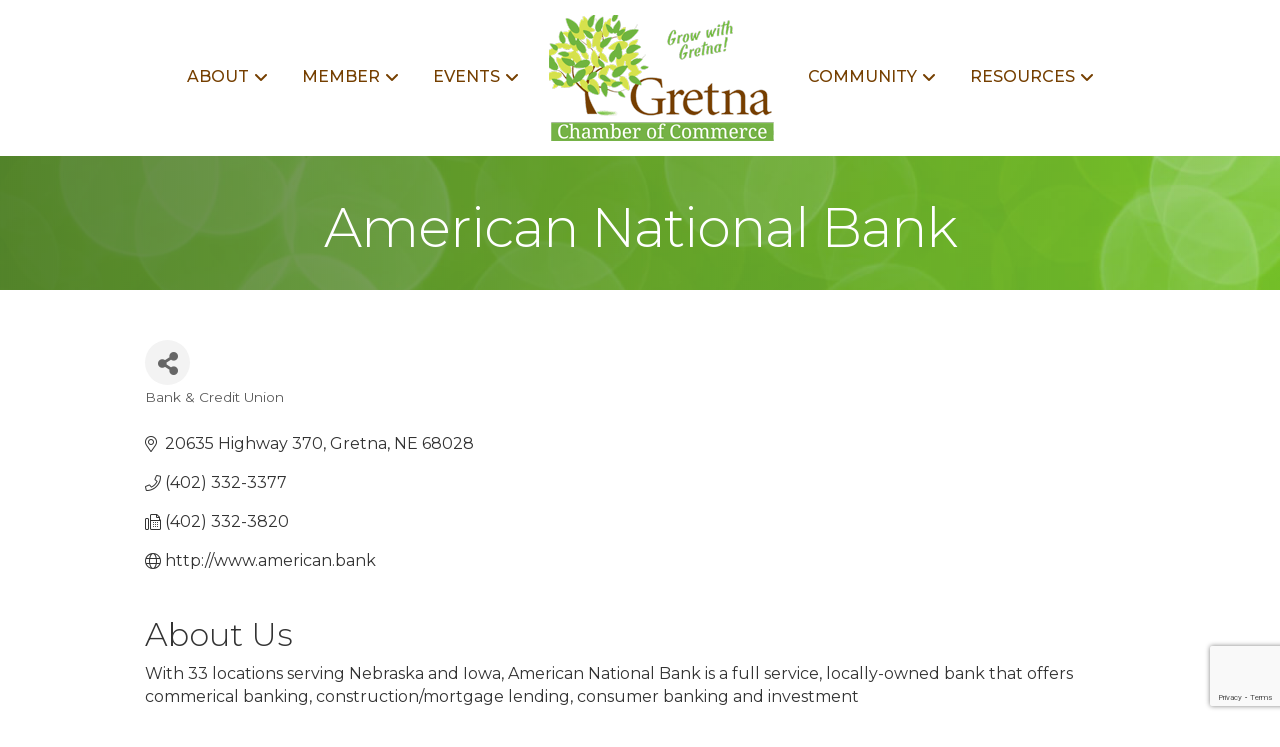

--- FILE ---
content_type: text/html; charset=utf-8
request_url: https://www.google.com/recaptcha/enterprise/anchor?ar=1&k=6LfI_T8rAAAAAMkWHrLP_GfSf3tLy9tKa839wcWa&co=aHR0cHM6Ly9idXNpbmVzcy5ncmV0bmFjaGFtYmVyLmNvbTo0NDM.&hl=en&v=PoyoqOPhxBO7pBk68S4YbpHZ&size=invisible&anchor-ms=20000&execute-ms=30000&cb=3di5vig66s43
body_size: 48764
content:
<!DOCTYPE HTML><html dir="ltr" lang="en"><head><meta http-equiv="Content-Type" content="text/html; charset=UTF-8">
<meta http-equiv="X-UA-Compatible" content="IE=edge">
<title>reCAPTCHA</title>
<style type="text/css">
/* cyrillic-ext */
@font-face {
  font-family: 'Roboto';
  font-style: normal;
  font-weight: 400;
  font-stretch: 100%;
  src: url(//fonts.gstatic.com/s/roboto/v48/KFO7CnqEu92Fr1ME7kSn66aGLdTylUAMa3GUBHMdazTgWw.woff2) format('woff2');
  unicode-range: U+0460-052F, U+1C80-1C8A, U+20B4, U+2DE0-2DFF, U+A640-A69F, U+FE2E-FE2F;
}
/* cyrillic */
@font-face {
  font-family: 'Roboto';
  font-style: normal;
  font-weight: 400;
  font-stretch: 100%;
  src: url(//fonts.gstatic.com/s/roboto/v48/KFO7CnqEu92Fr1ME7kSn66aGLdTylUAMa3iUBHMdazTgWw.woff2) format('woff2');
  unicode-range: U+0301, U+0400-045F, U+0490-0491, U+04B0-04B1, U+2116;
}
/* greek-ext */
@font-face {
  font-family: 'Roboto';
  font-style: normal;
  font-weight: 400;
  font-stretch: 100%;
  src: url(//fonts.gstatic.com/s/roboto/v48/KFO7CnqEu92Fr1ME7kSn66aGLdTylUAMa3CUBHMdazTgWw.woff2) format('woff2');
  unicode-range: U+1F00-1FFF;
}
/* greek */
@font-face {
  font-family: 'Roboto';
  font-style: normal;
  font-weight: 400;
  font-stretch: 100%;
  src: url(//fonts.gstatic.com/s/roboto/v48/KFO7CnqEu92Fr1ME7kSn66aGLdTylUAMa3-UBHMdazTgWw.woff2) format('woff2');
  unicode-range: U+0370-0377, U+037A-037F, U+0384-038A, U+038C, U+038E-03A1, U+03A3-03FF;
}
/* math */
@font-face {
  font-family: 'Roboto';
  font-style: normal;
  font-weight: 400;
  font-stretch: 100%;
  src: url(//fonts.gstatic.com/s/roboto/v48/KFO7CnqEu92Fr1ME7kSn66aGLdTylUAMawCUBHMdazTgWw.woff2) format('woff2');
  unicode-range: U+0302-0303, U+0305, U+0307-0308, U+0310, U+0312, U+0315, U+031A, U+0326-0327, U+032C, U+032F-0330, U+0332-0333, U+0338, U+033A, U+0346, U+034D, U+0391-03A1, U+03A3-03A9, U+03B1-03C9, U+03D1, U+03D5-03D6, U+03F0-03F1, U+03F4-03F5, U+2016-2017, U+2034-2038, U+203C, U+2040, U+2043, U+2047, U+2050, U+2057, U+205F, U+2070-2071, U+2074-208E, U+2090-209C, U+20D0-20DC, U+20E1, U+20E5-20EF, U+2100-2112, U+2114-2115, U+2117-2121, U+2123-214F, U+2190, U+2192, U+2194-21AE, U+21B0-21E5, U+21F1-21F2, U+21F4-2211, U+2213-2214, U+2216-22FF, U+2308-230B, U+2310, U+2319, U+231C-2321, U+2336-237A, U+237C, U+2395, U+239B-23B7, U+23D0, U+23DC-23E1, U+2474-2475, U+25AF, U+25B3, U+25B7, U+25BD, U+25C1, U+25CA, U+25CC, U+25FB, U+266D-266F, U+27C0-27FF, U+2900-2AFF, U+2B0E-2B11, U+2B30-2B4C, U+2BFE, U+3030, U+FF5B, U+FF5D, U+1D400-1D7FF, U+1EE00-1EEFF;
}
/* symbols */
@font-face {
  font-family: 'Roboto';
  font-style: normal;
  font-weight: 400;
  font-stretch: 100%;
  src: url(//fonts.gstatic.com/s/roboto/v48/KFO7CnqEu92Fr1ME7kSn66aGLdTylUAMaxKUBHMdazTgWw.woff2) format('woff2');
  unicode-range: U+0001-000C, U+000E-001F, U+007F-009F, U+20DD-20E0, U+20E2-20E4, U+2150-218F, U+2190, U+2192, U+2194-2199, U+21AF, U+21E6-21F0, U+21F3, U+2218-2219, U+2299, U+22C4-22C6, U+2300-243F, U+2440-244A, U+2460-24FF, U+25A0-27BF, U+2800-28FF, U+2921-2922, U+2981, U+29BF, U+29EB, U+2B00-2BFF, U+4DC0-4DFF, U+FFF9-FFFB, U+10140-1018E, U+10190-1019C, U+101A0, U+101D0-101FD, U+102E0-102FB, U+10E60-10E7E, U+1D2C0-1D2D3, U+1D2E0-1D37F, U+1F000-1F0FF, U+1F100-1F1AD, U+1F1E6-1F1FF, U+1F30D-1F30F, U+1F315, U+1F31C, U+1F31E, U+1F320-1F32C, U+1F336, U+1F378, U+1F37D, U+1F382, U+1F393-1F39F, U+1F3A7-1F3A8, U+1F3AC-1F3AF, U+1F3C2, U+1F3C4-1F3C6, U+1F3CA-1F3CE, U+1F3D4-1F3E0, U+1F3ED, U+1F3F1-1F3F3, U+1F3F5-1F3F7, U+1F408, U+1F415, U+1F41F, U+1F426, U+1F43F, U+1F441-1F442, U+1F444, U+1F446-1F449, U+1F44C-1F44E, U+1F453, U+1F46A, U+1F47D, U+1F4A3, U+1F4B0, U+1F4B3, U+1F4B9, U+1F4BB, U+1F4BF, U+1F4C8-1F4CB, U+1F4D6, U+1F4DA, U+1F4DF, U+1F4E3-1F4E6, U+1F4EA-1F4ED, U+1F4F7, U+1F4F9-1F4FB, U+1F4FD-1F4FE, U+1F503, U+1F507-1F50B, U+1F50D, U+1F512-1F513, U+1F53E-1F54A, U+1F54F-1F5FA, U+1F610, U+1F650-1F67F, U+1F687, U+1F68D, U+1F691, U+1F694, U+1F698, U+1F6AD, U+1F6B2, U+1F6B9-1F6BA, U+1F6BC, U+1F6C6-1F6CF, U+1F6D3-1F6D7, U+1F6E0-1F6EA, U+1F6F0-1F6F3, U+1F6F7-1F6FC, U+1F700-1F7FF, U+1F800-1F80B, U+1F810-1F847, U+1F850-1F859, U+1F860-1F887, U+1F890-1F8AD, U+1F8B0-1F8BB, U+1F8C0-1F8C1, U+1F900-1F90B, U+1F93B, U+1F946, U+1F984, U+1F996, U+1F9E9, U+1FA00-1FA6F, U+1FA70-1FA7C, U+1FA80-1FA89, U+1FA8F-1FAC6, U+1FACE-1FADC, U+1FADF-1FAE9, U+1FAF0-1FAF8, U+1FB00-1FBFF;
}
/* vietnamese */
@font-face {
  font-family: 'Roboto';
  font-style: normal;
  font-weight: 400;
  font-stretch: 100%;
  src: url(//fonts.gstatic.com/s/roboto/v48/KFO7CnqEu92Fr1ME7kSn66aGLdTylUAMa3OUBHMdazTgWw.woff2) format('woff2');
  unicode-range: U+0102-0103, U+0110-0111, U+0128-0129, U+0168-0169, U+01A0-01A1, U+01AF-01B0, U+0300-0301, U+0303-0304, U+0308-0309, U+0323, U+0329, U+1EA0-1EF9, U+20AB;
}
/* latin-ext */
@font-face {
  font-family: 'Roboto';
  font-style: normal;
  font-weight: 400;
  font-stretch: 100%;
  src: url(//fonts.gstatic.com/s/roboto/v48/KFO7CnqEu92Fr1ME7kSn66aGLdTylUAMa3KUBHMdazTgWw.woff2) format('woff2');
  unicode-range: U+0100-02BA, U+02BD-02C5, U+02C7-02CC, U+02CE-02D7, U+02DD-02FF, U+0304, U+0308, U+0329, U+1D00-1DBF, U+1E00-1E9F, U+1EF2-1EFF, U+2020, U+20A0-20AB, U+20AD-20C0, U+2113, U+2C60-2C7F, U+A720-A7FF;
}
/* latin */
@font-face {
  font-family: 'Roboto';
  font-style: normal;
  font-weight: 400;
  font-stretch: 100%;
  src: url(//fonts.gstatic.com/s/roboto/v48/KFO7CnqEu92Fr1ME7kSn66aGLdTylUAMa3yUBHMdazQ.woff2) format('woff2');
  unicode-range: U+0000-00FF, U+0131, U+0152-0153, U+02BB-02BC, U+02C6, U+02DA, U+02DC, U+0304, U+0308, U+0329, U+2000-206F, U+20AC, U+2122, U+2191, U+2193, U+2212, U+2215, U+FEFF, U+FFFD;
}
/* cyrillic-ext */
@font-face {
  font-family: 'Roboto';
  font-style: normal;
  font-weight: 500;
  font-stretch: 100%;
  src: url(//fonts.gstatic.com/s/roboto/v48/KFO7CnqEu92Fr1ME7kSn66aGLdTylUAMa3GUBHMdazTgWw.woff2) format('woff2');
  unicode-range: U+0460-052F, U+1C80-1C8A, U+20B4, U+2DE0-2DFF, U+A640-A69F, U+FE2E-FE2F;
}
/* cyrillic */
@font-face {
  font-family: 'Roboto';
  font-style: normal;
  font-weight: 500;
  font-stretch: 100%;
  src: url(//fonts.gstatic.com/s/roboto/v48/KFO7CnqEu92Fr1ME7kSn66aGLdTylUAMa3iUBHMdazTgWw.woff2) format('woff2');
  unicode-range: U+0301, U+0400-045F, U+0490-0491, U+04B0-04B1, U+2116;
}
/* greek-ext */
@font-face {
  font-family: 'Roboto';
  font-style: normal;
  font-weight: 500;
  font-stretch: 100%;
  src: url(//fonts.gstatic.com/s/roboto/v48/KFO7CnqEu92Fr1ME7kSn66aGLdTylUAMa3CUBHMdazTgWw.woff2) format('woff2');
  unicode-range: U+1F00-1FFF;
}
/* greek */
@font-face {
  font-family: 'Roboto';
  font-style: normal;
  font-weight: 500;
  font-stretch: 100%;
  src: url(//fonts.gstatic.com/s/roboto/v48/KFO7CnqEu92Fr1ME7kSn66aGLdTylUAMa3-UBHMdazTgWw.woff2) format('woff2');
  unicode-range: U+0370-0377, U+037A-037F, U+0384-038A, U+038C, U+038E-03A1, U+03A3-03FF;
}
/* math */
@font-face {
  font-family: 'Roboto';
  font-style: normal;
  font-weight: 500;
  font-stretch: 100%;
  src: url(//fonts.gstatic.com/s/roboto/v48/KFO7CnqEu92Fr1ME7kSn66aGLdTylUAMawCUBHMdazTgWw.woff2) format('woff2');
  unicode-range: U+0302-0303, U+0305, U+0307-0308, U+0310, U+0312, U+0315, U+031A, U+0326-0327, U+032C, U+032F-0330, U+0332-0333, U+0338, U+033A, U+0346, U+034D, U+0391-03A1, U+03A3-03A9, U+03B1-03C9, U+03D1, U+03D5-03D6, U+03F0-03F1, U+03F4-03F5, U+2016-2017, U+2034-2038, U+203C, U+2040, U+2043, U+2047, U+2050, U+2057, U+205F, U+2070-2071, U+2074-208E, U+2090-209C, U+20D0-20DC, U+20E1, U+20E5-20EF, U+2100-2112, U+2114-2115, U+2117-2121, U+2123-214F, U+2190, U+2192, U+2194-21AE, U+21B0-21E5, U+21F1-21F2, U+21F4-2211, U+2213-2214, U+2216-22FF, U+2308-230B, U+2310, U+2319, U+231C-2321, U+2336-237A, U+237C, U+2395, U+239B-23B7, U+23D0, U+23DC-23E1, U+2474-2475, U+25AF, U+25B3, U+25B7, U+25BD, U+25C1, U+25CA, U+25CC, U+25FB, U+266D-266F, U+27C0-27FF, U+2900-2AFF, U+2B0E-2B11, U+2B30-2B4C, U+2BFE, U+3030, U+FF5B, U+FF5D, U+1D400-1D7FF, U+1EE00-1EEFF;
}
/* symbols */
@font-face {
  font-family: 'Roboto';
  font-style: normal;
  font-weight: 500;
  font-stretch: 100%;
  src: url(//fonts.gstatic.com/s/roboto/v48/KFO7CnqEu92Fr1ME7kSn66aGLdTylUAMaxKUBHMdazTgWw.woff2) format('woff2');
  unicode-range: U+0001-000C, U+000E-001F, U+007F-009F, U+20DD-20E0, U+20E2-20E4, U+2150-218F, U+2190, U+2192, U+2194-2199, U+21AF, U+21E6-21F0, U+21F3, U+2218-2219, U+2299, U+22C4-22C6, U+2300-243F, U+2440-244A, U+2460-24FF, U+25A0-27BF, U+2800-28FF, U+2921-2922, U+2981, U+29BF, U+29EB, U+2B00-2BFF, U+4DC0-4DFF, U+FFF9-FFFB, U+10140-1018E, U+10190-1019C, U+101A0, U+101D0-101FD, U+102E0-102FB, U+10E60-10E7E, U+1D2C0-1D2D3, U+1D2E0-1D37F, U+1F000-1F0FF, U+1F100-1F1AD, U+1F1E6-1F1FF, U+1F30D-1F30F, U+1F315, U+1F31C, U+1F31E, U+1F320-1F32C, U+1F336, U+1F378, U+1F37D, U+1F382, U+1F393-1F39F, U+1F3A7-1F3A8, U+1F3AC-1F3AF, U+1F3C2, U+1F3C4-1F3C6, U+1F3CA-1F3CE, U+1F3D4-1F3E0, U+1F3ED, U+1F3F1-1F3F3, U+1F3F5-1F3F7, U+1F408, U+1F415, U+1F41F, U+1F426, U+1F43F, U+1F441-1F442, U+1F444, U+1F446-1F449, U+1F44C-1F44E, U+1F453, U+1F46A, U+1F47D, U+1F4A3, U+1F4B0, U+1F4B3, U+1F4B9, U+1F4BB, U+1F4BF, U+1F4C8-1F4CB, U+1F4D6, U+1F4DA, U+1F4DF, U+1F4E3-1F4E6, U+1F4EA-1F4ED, U+1F4F7, U+1F4F9-1F4FB, U+1F4FD-1F4FE, U+1F503, U+1F507-1F50B, U+1F50D, U+1F512-1F513, U+1F53E-1F54A, U+1F54F-1F5FA, U+1F610, U+1F650-1F67F, U+1F687, U+1F68D, U+1F691, U+1F694, U+1F698, U+1F6AD, U+1F6B2, U+1F6B9-1F6BA, U+1F6BC, U+1F6C6-1F6CF, U+1F6D3-1F6D7, U+1F6E0-1F6EA, U+1F6F0-1F6F3, U+1F6F7-1F6FC, U+1F700-1F7FF, U+1F800-1F80B, U+1F810-1F847, U+1F850-1F859, U+1F860-1F887, U+1F890-1F8AD, U+1F8B0-1F8BB, U+1F8C0-1F8C1, U+1F900-1F90B, U+1F93B, U+1F946, U+1F984, U+1F996, U+1F9E9, U+1FA00-1FA6F, U+1FA70-1FA7C, U+1FA80-1FA89, U+1FA8F-1FAC6, U+1FACE-1FADC, U+1FADF-1FAE9, U+1FAF0-1FAF8, U+1FB00-1FBFF;
}
/* vietnamese */
@font-face {
  font-family: 'Roboto';
  font-style: normal;
  font-weight: 500;
  font-stretch: 100%;
  src: url(//fonts.gstatic.com/s/roboto/v48/KFO7CnqEu92Fr1ME7kSn66aGLdTylUAMa3OUBHMdazTgWw.woff2) format('woff2');
  unicode-range: U+0102-0103, U+0110-0111, U+0128-0129, U+0168-0169, U+01A0-01A1, U+01AF-01B0, U+0300-0301, U+0303-0304, U+0308-0309, U+0323, U+0329, U+1EA0-1EF9, U+20AB;
}
/* latin-ext */
@font-face {
  font-family: 'Roboto';
  font-style: normal;
  font-weight: 500;
  font-stretch: 100%;
  src: url(//fonts.gstatic.com/s/roboto/v48/KFO7CnqEu92Fr1ME7kSn66aGLdTylUAMa3KUBHMdazTgWw.woff2) format('woff2');
  unicode-range: U+0100-02BA, U+02BD-02C5, U+02C7-02CC, U+02CE-02D7, U+02DD-02FF, U+0304, U+0308, U+0329, U+1D00-1DBF, U+1E00-1E9F, U+1EF2-1EFF, U+2020, U+20A0-20AB, U+20AD-20C0, U+2113, U+2C60-2C7F, U+A720-A7FF;
}
/* latin */
@font-face {
  font-family: 'Roboto';
  font-style: normal;
  font-weight: 500;
  font-stretch: 100%;
  src: url(//fonts.gstatic.com/s/roboto/v48/KFO7CnqEu92Fr1ME7kSn66aGLdTylUAMa3yUBHMdazQ.woff2) format('woff2');
  unicode-range: U+0000-00FF, U+0131, U+0152-0153, U+02BB-02BC, U+02C6, U+02DA, U+02DC, U+0304, U+0308, U+0329, U+2000-206F, U+20AC, U+2122, U+2191, U+2193, U+2212, U+2215, U+FEFF, U+FFFD;
}
/* cyrillic-ext */
@font-face {
  font-family: 'Roboto';
  font-style: normal;
  font-weight: 900;
  font-stretch: 100%;
  src: url(//fonts.gstatic.com/s/roboto/v48/KFO7CnqEu92Fr1ME7kSn66aGLdTylUAMa3GUBHMdazTgWw.woff2) format('woff2');
  unicode-range: U+0460-052F, U+1C80-1C8A, U+20B4, U+2DE0-2DFF, U+A640-A69F, U+FE2E-FE2F;
}
/* cyrillic */
@font-face {
  font-family: 'Roboto';
  font-style: normal;
  font-weight: 900;
  font-stretch: 100%;
  src: url(//fonts.gstatic.com/s/roboto/v48/KFO7CnqEu92Fr1ME7kSn66aGLdTylUAMa3iUBHMdazTgWw.woff2) format('woff2');
  unicode-range: U+0301, U+0400-045F, U+0490-0491, U+04B0-04B1, U+2116;
}
/* greek-ext */
@font-face {
  font-family: 'Roboto';
  font-style: normal;
  font-weight: 900;
  font-stretch: 100%;
  src: url(//fonts.gstatic.com/s/roboto/v48/KFO7CnqEu92Fr1ME7kSn66aGLdTylUAMa3CUBHMdazTgWw.woff2) format('woff2');
  unicode-range: U+1F00-1FFF;
}
/* greek */
@font-face {
  font-family: 'Roboto';
  font-style: normal;
  font-weight: 900;
  font-stretch: 100%;
  src: url(//fonts.gstatic.com/s/roboto/v48/KFO7CnqEu92Fr1ME7kSn66aGLdTylUAMa3-UBHMdazTgWw.woff2) format('woff2');
  unicode-range: U+0370-0377, U+037A-037F, U+0384-038A, U+038C, U+038E-03A1, U+03A3-03FF;
}
/* math */
@font-face {
  font-family: 'Roboto';
  font-style: normal;
  font-weight: 900;
  font-stretch: 100%;
  src: url(//fonts.gstatic.com/s/roboto/v48/KFO7CnqEu92Fr1ME7kSn66aGLdTylUAMawCUBHMdazTgWw.woff2) format('woff2');
  unicode-range: U+0302-0303, U+0305, U+0307-0308, U+0310, U+0312, U+0315, U+031A, U+0326-0327, U+032C, U+032F-0330, U+0332-0333, U+0338, U+033A, U+0346, U+034D, U+0391-03A1, U+03A3-03A9, U+03B1-03C9, U+03D1, U+03D5-03D6, U+03F0-03F1, U+03F4-03F5, U+2016-2017, U+2034-2038, U+203C, U+2040, U+2043, U+2047, U+2050, U+2057, U+205F, U+2070-2071, U+2074-208E, U+2090-209C, U+20D0-20DC, U+20E1, U+20E5-20EF, U+2100-2112, U+2114-2115, U+2117-2121, U+2123-214F, U+2190, U+2192, U+2194-21AE, U+21B0-21E5, U+21F1-21F2, U+21F4-2211, U+2213-2214, U+2216-22FF, U+2308-230B, U+2310, U+2319, U+231C-2321, U+2336-237A, U+237C, U+2395, U+239B-23B7, U+23D0, U+23DC-23E1, U+2474-2475, U+25AF, U+25B3, U+25B7, U+25BD, U+25C1, U+25CA, U+25CC, U+25FB, U+266D-266F, U+27C0-27FF, U+2900-2AFF, U+2B0E-2B11, U+2B30-2B4C, U+2BFE, U+3030, U+FF5B, U+FF5D, U+1D400-1D7FF, U+1EE00-1EEFF;
}
/* symbols */
@font-face {
  font-family: 'Roboto';
  font-style: normal;
  font-weight: 900;
  font-stretch: 100%;
  src: url(//fonts.gstatic.com/s/roboto/v48/KFO7CnqEu92Fr1ME7kSn66aGLdTylUAMaxKUBHMdazTgWw.woff2) format('woff2');
  unicode-range: U+0001-000C, U+000E-001F, U+007F-009F, U+20DD-20E0, U+20E2-20E4, U+2150-218F, U+2190, U+2192, U+2194-2199, U+21AF, U+21E6-21F0, U+21F3, U+2218-2219, U+2299, U+22C4-22C6, U+2300-243F, U+2440-244A, U+2460-24FF, U+25A0-27BF, U+2800-28FF, U+2921-2922, U+2981, U+29BF, U+29EB, U+2B00-2BFF, U+4DC0-4DFF, U+FFF9-FFFB, U+10140-1018E, U+10190-1019C, U+101A0, U+101D0-101FD, U+102E0-102FB, U+10E60-10E7E, U+1D2C0-1D2D3, U+1D2E0-1D37F, U+1F000-1F0FF, U+1F100-1F1AD, U+1F1E6-1F1FF, U+1F30D-1F30F, U+1F315, U+1F31C, U+1F31E, U+1F320-1F32C, U+1F336, U+1F378, U+1F37D, U+1F382, U+1F393-1F39F, U+1F3A7-1F3A8, U+1F3AC-1F3AF, U+1F3C2, U+1F3C4-1F3C6, U+1F3CA-1F3CE, U+1F3D4-1F3E0, U+1F3ED, U+1F3F1-1F3F3, U+1F3F5-1F3F7, U+1F408, U+1F415, U+1F41F, U+1F426, U+1F43F, U+1F441-1F442, U+1F444, U+1F446-1F449, U+1F44C-1F44E, U+1F453, U+1F46A, U+1F47D, U+1F4A3, U+1F4B0, U+1F4B3, U+1F4B9, U+1F4BB, U+1F4BF, U+1F4C8-1F4CB, U+1F4D6, U+1F4DA, U+1F4DF, U+1F4E3-1F4E6, U+1F4EA-1F4ED, U+1F4F7, U+1F4F9-1F4FB, U+1F4FD-1F4FE, U+1F503, U+1F507-1F50B, U+1F50D, U+1F512-1F513, U+1F53E-1F54A, U+1F54F-1F5FA, U+1F610, U+1F650-1F67F, U+1F687, U+1F68D, U+1F691, U+1F694, U+1F698, U+1F6AD, U+1F6B2, U+1F6B9-1F6BA, U+1F6BC, U+1F6C6-1F6CF, U+1F6D3-1F6D7, U+1F6E0-1F6EA, U+1F6F0-1F6F3, U+1F6F7-1F6FC, U+1F700-1F7FF, U+1F800-1F80B, U+1F810-1F847, U+1F850-1F859, U+1F860-1F887, U+1F890-1F8AD, U+1F8B0-1F8BB, U+1F8C0-1F8C1, U+1F900-1F90B, U+1F93B, U+1F946, U+1F984, U+1F996, U+1F9E9, U+1FA00-1FA6F, U+1FA70-1FA7C, U+1FA80-1FA89, U+1FA8F-1FAC6, U+1FACE-1FADC, U+1FADF-1FAE9, U+1FAF0-1FAF8, U+1FB00-1FBFF;
}
/* vietnamese */
@font-face {
  font-family: 'Roboto';
  font-style: normal;
  font-weight: 900;
  font-stretch: 100%;
  src: url(//fonts.gstatic.com/s/roboto/v48/KFO7CnqEu92Fr1ME7kSn66aGLdTylUAMa3OUBHMdazTgWw.woff2) format('woff2');
  unicode-range: U+0102-0103, U+0110-0111, U+0128-0129, U+0168-0169, U+01A0-01A1, U+01AF-01B0, U+0300-0301, U+0303-0304, U+0308-0309, U+0323, U+0329, U+1EA0-1EF9, U+20AB;
}
/* latin-ext */
@font-face {
  font-family: 'Roboto';
  font-style: normal;
  font-weight: 900;
  font-stretch: 100%;
  src: url(//fonts.gstatic.com/s/roboto/v48/KFO7CnqEu92Fr1ME7kSn66aGLdTylUAMa3KUBHMdazTgWw.woff2) format('woff2');
  unicode-range: U+0100-02BA, U+02BD-02C5, U+02C7-02CC, U+02CE-02D7, U+02DD-02FF, U+0304, U+0308, U+0329, U+1D00-1DBF, U+1E00-1E9F, U+1EF2-1EFF, U+2020, U+20A0-20AB, U+20AD-20C0, U+2113, U+2C60-2C7F, U+A720-A7FF;
}
/* latin */
@font-face {
  font-family: 'Roboto';
  font-style: normal;
  font-weight: 900;
  font-stretch: 100%;
  src: url(//fonts.gstatic.com/s/roboto/v48/KFO7CnqEu92Fr1ME7kSn66aGLdTylUAMa3yUBHMdazQ.woff2) format('woff2');
  unicode-range: U+0000-00FF, U+0131, U+0152-0153, U+02BB-02BC, U+02C6, U+02DA, U+02DC, U+0304, U+0308, U+0329, U+2000-206F, U+20AC, U+2122, U+2191, U+2193, U+2212, U+2215, U+FEFF, U+FFFD;
}

</style>
<link rel="stylesheet" type="text/css" href="https://www.gstatic.com/recaptcha/releases/PoyoqOPhxBO7pBk68S4YbpHZ/styles__ltr.css">
<script nonce="KZMj5-xd01u_pvRDWB1Y6Q" type="text/javascript">window['__recaptcha_api'] = 'https://www.google.com/recaptcha/enterprise/';</script>
<script type="text/javascript" src="https://www.gstatic.com/recaptcha/releases/PoyoqOPhxBO7pBk68S4YbpHZ/recaptcha__en.js" nonce="KZMj5-xd01u_pvRDWB1Y6Q">
      
    </script></head>
<body><div id="rc-anchor-alert" class="rc-anchor-alert"></div>
<input type="hidden" id="recaptcha-token" value="[base64]">
<script type="text/javascript" nonce="KZMj5-xd01u_pvRDWB1Y6Q">
      recaptcha.anchor.Main.init("[\x22ainput\x22,[\x22bgdata\x22,\x22\x22,\[base64]/[base64]/[base64]/bmV3IHJbeF0oY1swXSk6RT09Mj9uZXcgclt4XShjWzBdLGNbMV0pOkU9PTM/bmV3IHJbeF0oY1swXSxjWzFdLGNbMl0pOkU9PTQ/[base64]/[base64]/[base64]/[base64]/[base64]/[base64]/[base64]/[base64]\x22,\[base64]\\u003d\\u003d\x22,\[base64]/Q8OHwofDi1rDhDg+woTDumZ0w5ZDC8KIwqkwC8K+TMOFHUdRw5R2R8O8QsK3O8K7fcKHdsKrXhNDwr1cwoTCjcOMwpHCncOMOcOEUcKsfcKIwqXDiQwyDcOlGsKSC8KmwoEyw6jDpXHCrzNSwr1icX/Do0hOVG3Cl8Kaw7Q0wqYUAsOpe8K3w4PCi8KDNk7Co8OjasO/eCkEBMOEeTxyKsOcw7YBw5bDvgrDlz/Drx9jCGUQZcKCwrrDs8K0XV3DpMKiBcOJCcOxwpnDmQgnSz5Awp/Du8O1wpFMw5PDkFDCvSzDlEESwpLCpX/DlyTClVkKw7EuO3l9wq7DmjvChsOXw4LCthbDiMOUAMOUDMKkw4MnVX8Pw6hVwqoyRgLDpHnCvFHDjj/[base64]/wo1sfcOAwqF5w5tDwoDDoQHDqW9ECil+w5/Cg8O/PwsZwq7DpcKjw47Cj8OaLz/[base64]/DhAtwwqNiH2/[base64]/CghjCo8KVw4AdwrZmM8OiNQLCqw5RwrbDnMOjwpPClXPCvFUBLcKkcMKaB8OsZcKdRW3CuwxHHxMoP0zCiA5+wqrCrsOsT8KXw4wNecKCcMO6PcKBWAtOezJRMTTDj3wRwphPw7rDpnV1dsKxw7nCoMOMX8Kcw4tBCW1ZM8O9wrvDgg/DnBrDjsOma2NwwqdXwrZCbcO2XmDCkcKUw5rCgSnDvWpnw4zClGnDsSrCgTdkwp3Dl8OOwo0ow7kvZ8KgC0jCnsKoJcOFwpLDgQYYwqzDgMKRIyY0YsODAmArdsOLTXvDucK4w7/DikllGTYsw6bCrsOJw65uwpvDvXjChABaw5jCoyFPwrAlbDUHf23CtcKdw6nCvsKYw7I5ND/CiQ50wq9DJcKnT8KHwr7CvgQvchLCqEzDn18sw4o3w4jDnSNVUmtzJMKiw6xuw7ZawpcQw5fDnTDCjxrCrsKswo3DjgIvOcKbwrnDgTcISMOdw6zDhcK7w5XDtkvClUN+VsONNsKFEMKjw6LDucKZIQlSwrrCpMOcVE0FDMK1GwDCmGAlwqRSc0BATsODUBvDk3/CmcOAGMO7dCzCsnAFRcKLZsKvw7zCvnxrV8OxwrDCgMKMw4LDujdzw714HMO2w541EU/DhT9rBnJPw4gkwpo7TMOwDBVzQcKNImTDoVgfZMOww4AGw5PCmcO4QsKhw4XDtcK6wrwbGirCv8KSwqbCr2DCv1YBwoMQw6JNw7TDiG/CtcOlH8KQw68fD8KHSsKkwrRWAMOcw7FOw4nDkcKlw7XCvwXCiWFKX8OSw4o8IDDCksK2BMKtfcONVjNNJFDCtMKmUDwyesOxQ8OKw4haanrDsncwVxh+wpoEw6oQWMK9IsO1w7XDqX7Ct1tqfi3DjRTDmcKSJMKYShoyw6opRj/Chn56wqwYw5zDg8KQGGfCtUHDp8KEFsKvd8Okw4w7V8KHK8KoKn3CoC8GNMOAwp7Di3MJw4vDv8OkccK3UsKiQXBaw5FLw6N0wpcKITVZR2XClRHCusOXIixKw5LCkMOiwozCvAwQw6A/wo7Cvk3ClWEXwofCuMKeKsOjKcO2w7guVcOqwpgTwr/DscKKQhhEcMOoEsOhw5TDk1YQw60fwozCtEfDjFlHbsKJw4diwooKWQXDscOsSxnDiXpjO8KmKH7CuXTDsWLDsTNgAsKHAMK1w73DnsKQw6PCu8KwQMKgw6zCk2HDnmbDh3dawr9lw5ZewpR3BsKrw4/[base64]/DrVrDs8KKE8OqYARhLcOewoQmwpfDnzPCisOoW8OffzXDnMKgcsKQw4wnVjhCUUIzRMKQeXDCs8KUTsO/w47CqcOIKcOXwqVswq7CpcKUw5ADw5YuYsKvKzAlw6BCR8Oaw5lMwpghwrXDgcKCwo7DgyXCssKZYcKXGVx9Q2JwHsOBWMO6w59Zw5LDuMKxwoPCvsOOw7jCs2kTfh07FgFDd0dNw7nCksKLKcOiTHrCm0vDj8O/wp/DiBbCucKXwqdoEjXDnA0rwqUGLMO0w4MqwrAjGUzDtMOHLsOiwroJTQ0AwpnCisOaRizCnMKkwqLDoQ3Dt8OnAFFKwptww6skasOEwpRTa3XCoxAjw4deeMKnc1LDuWDCoj/[base64]/Cn8Ktw6vCqMOrKMOAwpvDoMO/UFUWYcKzw4HDoHJzw7TDqWPDhsKXEXbDrX1Mf2Ebw5jCqWbDk8KcwobDkz1pwocgwohvwrkGL0rDrBDDqcKqw63DjcK3TsK6Skt2QBHCmcKbOT/DhUknwpzCq2xiw7Q1P3Q5XRN+wpXCiMKoOycIwpPCvH13w7Yvwp/CjcKZVQHDk8K8wrvCqmnDjzkDw5XCjsK7NcKew5PCscOQw41Awr4ULMKDKcK7JMKPwqvCjsKtw5nDoWzCpXTDnMKtTcKcw5LCtcKHdMK5wr54c2fCvUjDtzBkw6rCvjsgwofDscOwKsOcJMOsNz3Ck0fCocO5UMO/wp9uwpDCg8KRwo3DpzcnHMKILAfCnjDCs3vChmbDhmg4wo4nQsOuw4nDpcKfw7l4anfDpEtWDwXDgMO8ZMKgdBtLw5QuGcOBZcOFwo/CkMOwKlzDpcKJwrLDmzdKwpTCp8OnMsOMT8OKH3rCgMKtdsO7XxYZwqE+wpfCkcOlD8OrFMOmwq3ChQvCi08Ew5LDhhDDkTB/wqLCqBcrw7tUWD01w5Mpw55/E2/[base64]/Ds2UDXjIbTcKRcRsfBynCnsKUWX8JQsOyEcOlwronw55OTMK1Z3I6wprCksKAMgzDn8KTKsKWw45IwrticjhxwrDCmC3DohVSw75ww5IdDcKow4ZvaSzCvcKvY1Y0w6nDt8KCwo7DhMOFwoLDj3jDvznClVfDgkrDgsKzVHXCpHIxB8K5w410w67CtUfDvsOeA1PDmG/Dp8OCWsOQHMKrwozCm1YOw6s6w5U8G8Krw5B3wobDvGfDpMKNFyjCnAIpQcOyGXTDnigIFk9lGsKwwpfCisO9w5NiBgDCmsK0byRQw4syOHbDrXbCg8K9QMKbesKyWcKaw7nDiDnDs3bDosKGw5sbw4gkYMKCwrnCtC/DqEnDt3nDjmPDrnPCumrDlCEvdx3DhSkCLz5fNsO1fh7Ds8OswpLDhMKywpAbw5ofw73CsmHDm0ZXQcOUIwUZZSHCvsO8EgbCv8O8wpvDmR1/CnDCi8K0wpV2VMKLwrYKwocvNcKxXxc6KMOEw7ZlHUhiwrcpYsOjwrAzwqh7DcOCaxXDl8Kbw5Mew5LCmMOZOcKxwrZqecKOVXvDhWXClWjDlUNVw6JeQQttOBjDkAEpMcOGwp1Cw5/[base64]/Dh8Ogw6sRJMONw6HCsgXCn3QNwoQ3UcOrw5fCm8O3w43CpMOgPy7CpMKaRifChAkDOcK9w5V2KBlQfSB/w70Xw6RBVyNkwrDDjMKkWCvCr3sWa8OKN2zDisKcJcO+wqw8RXDDkcKjJErDv8KVWE1jKMOXJMKNFMKqw57Ch8OBw4pqSMO5G8Osw6Q5NVHDt8KocVHCqTMVwr4swrUZDj7CjB5lwr0/QiXCmxzCv8Oowq0Bw4Z9AMKTDMKbe8K8bsODw6bDuMOvw73ClXEEwp0KL1hAc1QDIcK6X8KFa8K1e8OROio2wqMCwrHCjsKFEcONQMOSw5lmOsOUwqcNw5/CiMOiwphsw7sNwoTDqDcYdw3Dp8Oaf8K2wpHDmMKzG8KgKMKPfhvDpMOxw5jCpi9WwrbCscKtO8OMw7ggJsOLwozCsQhhYEZXwoBgS0rChwh6w57CqsO/w4Mvw5nCi8OVwpvCr8OBC27Cq0HCoC3Dv8Kaw7tZMcKyYsKAwrhPMTzCvm/[base64]/DscOVw4TCmxV3w5hbwpvDi8ObwpfCgcKfJxg8woYSHkQSwrHDqTI9wpNLwo3DjMOuwrZZJSo9SsK6wrJIwrIMFG9ZWMKHw5ITXwolSw7DnnXDtyRYw4nChE3CuMOcP243P8K0w7rChirCmSp5Kx7DrsO/[base64]/CpcKBJMKywowhfHjDvQzCmsOrZcObLlohw6DDicKmw50+bcKbwrZMNMOTw6FmCsKAw41jecKeTTQfwq9qwp/[base64]/OcKLNn7CqEXCuS7DhTtdX8KiwoFRw6DCvsKXw4vCkVXCtBFJEwAND29YYsKUHwUjw4HDncK9NgoFKsO3NiBowqfDisOnwrxNw6DDuWbCsgzCmMKWEEHCjlI6ElsOAnhqwoQRw4nCrn3DusOawrDCvA8nwovCiHoiwqvCvCg/[base64]/DrsOLw5/DhgEvJzF6wrlwOsKtwrsDwrPDoCvDhQ7DoA5iVT7CmsKsw4TDosOfVy/DnE/CuHvDpwvCjMK8WsKBDcOywotsDMKCw5QiYMKzwrdsMcOnw5ZNRnV1LkXCt8OnCxPCiyDDmWPDuAXDmGg0NsOOSlAJwpLDo8K2wpJ4wo15OMOEcwvDtSHCksKgw5ZsXlPDicKdw6g+aMOGwr/DpsKhMcOywovCgC0BwpTDiGcjI8O6wrTClsOVJcOLAcOTw4wZIcKiw55lVMOJwpHDsmrCs8KuLkLCvsKJUsOQOsOcwpTDlsOUaD7Dg8OJwpvDrcO+fcK8w6/[base64]/DgjB0w6/[base64]/DnsKrwppWJsKfwpbCmhovwqDClX3DlDzDisKpw7UiwrArSWp0wrRHHsKXw5gOOXvCsjXCmnJew61qwpVNOGHDlT3DmsK8wrBnCcOawp3CtsOJdj4lw6l4YFkewocOa8KUw48lwphKwql0T8KWAcKGwoZNaDtxJn/CoSxNdTTDvcKCV8OkYsOBCsOBJzUbw7FZVCDDhn7CrcOzwr7CjMOswrFPGnvDisOnbHjDiA4XZFMLI8KDNMOJeMKtw67DsgvDtsOkw4zDj18TCAdPw6jDqsOPDcO5e8Klw6w4wpvClMKUXcK9wqMNwpTDmgg2TCJxw6/[base64]/CocOowpcQOQHClhZIw4YJwpvCgF8jTcOxeG9Tw68fTsK8w7Ijw4dfBsOWYcOpwrNxLwfCuW7CkcKYAcK+OsK1NsKVw7nChsKFwp4ew7nCrksBw7LCkTfClXUQwrMZKMOIBiHDnsOIwqbDgcOJYcKdesKYOXkQw5k7wqJNBsKSwp7Dg2rCvz4dN8ONEMKtwq/[base64]/CgsKUwqIgw6QkV8OSLTBMwrbDpQnDvV/[base64]/CtMOSasK/f8O+wpslKcO/[base64]/wpxLW8KYw69acsKSwo1Ow6J2w6HCvRjDuDbClXfCu8ODJsKBwo90wo3DsMOmJ8OYARgnVsKoUz58ccKgFsKITMOUHcOiwpPDtUHDgcKOwp7CpHTDvgNyVz7DjAUZw7Nmw4YfwpvCkyzDoxTCusK1FsOtwqZswo/DvsO/w7PDqmViTMKtJcKtw5LCocOxYzFQOlfCoS4Tw4PDojgPwqLCjXHDo09Rw5MiVl3ClcOyw4cpw73DrEJ4EsKYGMK/HcK5aBhbDMKJd8OHw4hKBgbDjkbChsK6QjdhCAFuwq43IcOaw5ZTw5rCk0t8w6zDnhPDqcKPw5DDqRDCiyPDqDN+w57DgzUtWMO+fUDChBLDtMKbwpwZLTcWw6UpPMOTXMKRCXonHjXCvCTCq8KqBsOSLsO0fFnDjcKzf8OzSljCiS3CvsKPbcO8wp/DqX0oYhh1wr7DqsKkw4TDgsOSw4fDm8KWfSEww47DunzCicOBwoopbVLDv8OPUgVbwrbDhMKVw60Iw5rCghgFw5IwwqlGOFnDt1sZw7bDvMKsEMK8w48fHys+ZUTDkMKcEwrCq8OwGE15wpHChUViw5rDr8OzUcOUw7/CqsOCU2EKHsOIwrw5fcO4bx0FOMODwrzCo8Opw63CscKMKsKGw54OPsK+wo3CtjHDssK8TlDDhQpbwqojwpjCusOOwopAb13Dr8OXNBpcBlxaw4HDghIzwobCtsODf8KcDGp6wpMAP8KSwqrCksOCw63Cj8OfaWJmPgBLCEM4wp3Cq0F8dsKPwoctw5ZxZ8OTEMK/GcOUw5XDmMKfA8KvwrTChsKow58ww4gEw6k4b8KiUCA9wprDl8KVwqrCucODw5jDpDfCiCzDrsKUwrAbwqTCt8KRZsKcwqpBT8O1w4bCtD4CIMKhwro3w7IAwoPDpcKmwqBlE8KEUcK4w5/DmCXClErDtHpkXHsjHFHCrMKSHMO/[base64]/DocO0wp1JZHrDiMKrwrXCuH4/w5LDgsORcnrDkcO3CDbCt8O4cBrCj0oRwpLCoirDi0UOw6MhSMKUKwdXwp3CgMOLw6zDncKMw6fDiVtMO8Odw4LCn8KlGXJkw4bDhGhiw63DuHETw5/DvsObV0DDk1DDl8Kyfhssw47Dt8K0wqU1w4jCr8KJwpRow7/CuMKhA2tJVy5YBcKlw5XDjTgqwr4/QFzDqMOUOcO1S8KnAjQywprDvyVyworCny3DgcOgw4gnQcOOw7olSMK5c8KXwpsJw4TCkcKuWhPDlcKkw7PDkMOswrHCscKdfyIaw6R+VXvDtsK9w6fCqMO2wpXDnsO2wo7CqCLDuURXwpDDu8K6WSlFdmLDrWFywr7CsMK9woXCsF/[base64]/ChjfCoXgpFcOQwoZRB8KaMcKNEyooaHl8w6jDicKPTXEafsONwoEFw78Qw486OBEPbmMIA8KgSMONw7DDvMKwwpHCkXXDq8KER8KBWcKhQcKuw4zDm8KLw4XCvzTCjwElPHJ1VEvDksOxQcO4DMKPD8KWwrYRKEpnUk7CpQ/CtFVNw5/DoU9hPsKlwqbDjcOowrJAw4FnwqjDhMK5wp3DgsOiH8KTw5PDkMO3w7QjQDDDgMKkw6jDvMO5CHXCqsOFwr3ChsOTBijDi0Epw7Z0L8O8wrbDniNcw4QiQ8ORfnQ4HXxnwpbChXQuDsOqXsKdIzFgX2pjGMOtw4LCpcOiWsKmJ31rJHPCgHkYbh3CkMKGwqnCiVfDrC/CsMKFw6fCs3nDlUHCpsONLMOpY8KAw5rDtMO/EcKsOcOVw4vCm3DCmGnDhAQvwpHDgsOAIyBGwqvCijB7w6Z8w4VLwqdUIS03wqcmw6hFdHVjWUjDrmrDqMKIVAF3woMjbA3CoFI8Q8OhM8O1w7XCug7CgsKywpTCrcOWUMOAZBTCsihZw7PDrlPDm8Ofw4ZHwovDiMOgNAzDoEkvwrbDgH1tbiLCscO/wq0Iw7LDojZrDsK/w5xDwpvDlcKSw6XDklsIw4fDsMKmwrJPw6dXAsOMw6LCisKSP8OQDcKtwqHCusKjw5JZw4DCmMKEw5Fzc8KTZ8OldcO+w7fCgUbCpsORKDnDq1LCt2EwwoLCnMKIEsO3wpENwrA1JEAdwpEADcKTw48IZ1ApwpoMwrfDpm7CqsK8C0onw5/CkBRmfcOvwq/CqcOjwrHCoTrDhMKEWhJ/[base64]/w5zClsO0b8OTw6jCiSYnw5sCVkA3Z1TDg8OpfcKuw4t2w5PCki7DsX/[base64]/w7fDnsKxw4tAwoHCrcOHcMORNsK0w7R2wq0RwqQ4DC/DksOPaMOGw7g9w49Vw4IaBSp6w5Bow7FYD8OVQHVcwrfCscOXw4rDvcK3Rx/Dp2/DiBHDhxnCl8OVJMOmHyTDucO9VMKqw558NiDDo1DDiEXCrkg/[base64]/wojCp0REEAnCkMONw6/ClzLDnkcrwopuI17DncOZwrZkHMO7AsKZXWoJw6bDsGI/[base64]/CpRRHw7jDghHCoT/CusKzw67Dh8O7w5wbwqsVVlIFwoF8fB1Uw6TDnMOuYsKGworCicKTw4ERZMKQCihyw4odA8Kbw48Qw4pCfcKVwqx5w6sBw5XCm8OhWF/DogjDhsONw4LCqS5VLsOqwqzDqTgjS37ChmFOw4waMsOZw59gZGHDu8KQWjEew6N6NMO2w6zDssOKXcKKQcOzw7vDnMKaEg92wrYZQ8Kxa8OFwqHDinfCsMO9w4vCmQ1WX8OGIF7CghMTw5tIf3dfwp/CtVdNw53ClMOQw64vdMKSwqDCkMK4OcOHwrzDtcOYwpDCrRDCrThoVVDCqMKKB0FUwpDDr8KWwpdpw6XDlcOTwqrCuhVXSmRNwq5+wp/DnhUuwowWw7Ekw47DjMOqfMKOXcONwrLCjsKIw5/CvF96w6rCoMO7V1MaFMOYPRjCpWrCgBzCoMORSMO1w57Dq8OEf23CocK5wqorOMKLw6nDkkPCnMKTNXTCiETCkg/DslnDkcOBw5ZPw6bCuS/[base64]/[base64]/[base64]/[base64]/Clw7CjMO/UsOIwqPDtcKYwpHCgMOnwo3CkWRRwr4hVjzCvDFIJ03DrjfCvcK6w67Dt3QVwpwgw50OwrYqTcKvVcO3QBDDrsKlwrB4VjEBVMKYdGMnf8Kzw5tkNsOQesOCb8K5ZTDDn2BoEsKkw6lFw53Dm8K0wq/DvsK0QT10wq9IMcKrwpHCq8KNI8KqHsKSw5pLw4pWw4fDmFvCp8OyMWYeMlfDi2bCqkILRVxRflfDgg7DoXjDn8O1fBRBVsK/wrDCoXfDrhjDmsK8wpvCkcOmwrZnw794G3TDkFLChwbDo0zDuyzCgcODGsKxUsKLw7DDgUsUdFzCicOVw69ww4RXUR3CsREzGFUQwppMRAZ/w7t9w7vDtMOXw5RsXMKbw7haSQYMYW7Dn8OfMMKLA8OfUR9twoZgBcKrWV9jwq40w5g/w7PCvMOCwqcHMwrDoMKOwpHCiwRvCRd+QsKFME3DiMKMwqd/fMKVK2saScOgFsOOw54PBjlqXcO0SC/[base64]/[base64]/ClzVZwq7Dn8OSw6zDlMOYCwFTw5p4wq/DoDMBHsOCw4fDlz0+wrppw4NtYcOLwqPCskYVSUteFsKwIMOkw7QJF8O7VFTDtsKWNMOzFsOPwpEufcOkfMKDw5RODz7CgyDDgzN/w5Rud2nDu8OpJsKtw5kuFcKwCcOlMkDDqsO8bMKawqDCjcKFfBxRwr9vw7TCrENVw6/DtRANw4zCmMK6PCZmDxYudMOfSE/CixhAfB5rGD3DiijCtMOyBmQmw5xsQsO+O8KMc8OCwqBKwrHDhnFbOATCmDN5TTVEw55odTfCvMOzKkXCnFtUwpUfKTQDw6PDpMOOwpHCksOgwo5gwonCmlxjwq3DkcO8w7XDisOfXj9oG8OyTwTCnsKPaMOiMS3CnjQbw4nChMO6wpzDocKKw5Q3XMOBBz/DvcOAw6Yrw7fDrirDusOZSMO6IcOAfcOSX1l1w79GGsKYK0TDvMO7VGDCm2PDgwsRS8Oow7gTwoViwoFOw4xUwol3w69BL00EwoNUw6tJZWXDnsK/J8OYX8KHOcKUbsOfOWbDozMBw5NVdCTCn8OgdGILSsOweDPCq8OxYMONwrLDg8KIThHDl8KDPBXCicKlw7bDn8OgwqwHNsKFw7MeYQPChwbDskzCqMOgG8OtLsOHfxZ4wqXDky1xwqbCgBV+cMOtw400OVgrwqfDnMO/CMKVKBBVbkXDjsK6w7BHw4PDjkbCiV7DnCvDk2Ruwo7DhcOZw5MMC8OCw6/CgcKaw40Uf8OswoXCvcKYCsOPNcK4w7lvIgl+wonDlXbDnMOPZ8O/w4NQwqp7FMOcbMOiwrc8w6QMbgzCojctw5TDlCtVw7wiAirDmMKgw4fCtADCsAR0PcOrVxvDucOLwp/Cn8Oow5/[base64]/CosK6w71nwpnCisONGMOmw53CtMOIw7oXH8KKwpV/WzfCijE4ccOgw7rDp8OLwohqVXfCvwDDtcOoTg7DnDB6Z8K6I2HDpMO/UcOcBMOVwoNoBMOew77CjMORwpnDiQhPKQfDtlsUw7F0w7o+QcKjwqbDtMKDw4wFw6fCmw0Cw4LCvcKFwrXDiW0FwqhYwphKRMO/[base64]/[base64]/KsKlw49zw57DgMOGOCFKUcOMwovDqsONFld0CsOkw5FYwr/DrCvCi8OqwrR4D8KJZMOcDsKlwq7DosOkXWpIw5Eyw68yw4HCj0vCvsKGHsO/w5XDiioDwqRCwoNwwoptwrzDokXDpnTCvCtsw6PCosO4woDDl03CmsOgw7XDvQzCojDCvTvDrsOkWVTDrjPDvsOiwr/[base64]/QMKCwrjDrVdJUELCnR1IbT8vT1fCvGDCkirCqwDDv8KdP8OWacKTNMKmecOQHH0eETR+QMKUP1A7w7zCv8OFY8KDwqVew5Mbw57DhsOPwrw9w4/[base64]/Co8K3wohvSzTCmcKJLcKYwqrDolXCjhsbwrkGw78zwpU+eAPCtHhXwpPCkcKrM8KHR03DgMKMw7pvwq/DkTpmw6xLZzvDpC7DgR8/woc1w64jw59nUSHCp8K2w49hfk16DkweMAFgeMOMVTogw6UIw53CocO7wrdiPkkBw6s3I31GwpnCv8K1LFLCpApiKsKPYUhaR8Kfw5rDp8OqwooTKsK9KUQtBcOZY8KFwqFhVsK/YWbDvsKfwrDCkcO7H8O9FDXDlcKzwqTCuB3DgsKow4VTw7xUwp/DtMKZw6kHEgJTSsOew5t4wrLChjR8wqZ9QMKlw7cGwolyJcOaTMODw5rDnMKoN8OQw7AOw6DCpcKsFg8XHcKcAg/DgMOYwqllw7hLwrcCwpbDgsOgP8Knw5rCt8KXwpkubiDDrcK9w4/[base64]/DncOYwr0Sel/DtRM2PsK0RcOuw508wrXCtMOoBMOQw4fCunTDnErCuVDCnhXDpsKECSPCni1nJSfDgsOpwqHDncKWwqLCnMKAwrLDkABiRyJQwoPDjDR2VV4qJUcZYcONworCqT4Nw7HDqy9rwoZ3EMKLTsObwqXDpsOgfh/CvMKkMVhHwo/[base64]/[base64]/CiQpPwq7CusOeYGDCsUouLR1Xw5J/NcO/RBYzwp5Jw4jDiMK+IsKAGsOXXzLDpcOkTxLCr8K6GlcnCcOhw6HDpiXDrTE4IcKsc0bCl8KTVT8KUsOWw4bDucO4Nk5lw5jDhBrDncK4w4HCj8Olw6IgwqbCvkQ7w7pMw5tDw4I7fAnCrMKew7gBwrx3OnwMw6k/LMOnw6fClw8HOsOBdcKrL8K0w4PCk8O3C8KWGsK2wozCgwjDs3jChRHCosKfwprCqcKmD1TDsV15bMOJwrPCoFJQfwtUP3psS8OhwohfDDIeQGx4w5sWw7w9wrV7O8K/w6NxLMOMwog5wr/DucO+SHscYBTDuSIaw4rCiMKHbkEywoNeFsOuw7LDs3PDgzMFw4kvLcKkAMKELj3CvTbDsMO5wrTDqcKYeDkOZXZSw64Dw74Dw4nDmMODA1LCpcKuw4lbDW11w7hIw6XCssOfw7giRMOOwpnDmjXDgS9CPcObwo1jIcKBbE/DoMKbwq1ww7vCl8KgWxLDssOWwoIIw6Vow4PDmgsWZ8KBMRdzWmjCjsKrEjELwrLDtcKKGsOgw5nCnDQyJcKYXsKDw7XCsC8OCmrCumNEIMKhTMK4w69NeC7DlcO4SwYrG1t/fDgYGcKvOD7Cgg/CqF0pw4bDlnUuw5pxwr/CoknDuwVECUjDjMOxXGDDpXspw5nDnjbDg8OhDcKOaF4kw7bDokHDpm9owrjCoMOeDcODFsKTwo/Dr8OrYUhANmDClcOCMQ7DmMOBPMKFU8KubSLCi3Rjw4jDvGXCm0bDlmUZw6PDr8OGwozDjFwJHcOFwqkQBTotwr1Zw4ogCcOEw5cJwqtVcltEw410QsKNwoXCgcO/w7s9G8OLw7TDj8KDwrYIOQDCh8KOYcKKagzDoSAnwqnDqCbCkAlfw4/[base64]/DnEIdUGZ0w7HDgQgKwow6wqc0ZkBIesO4w7tvw618V8Kxw7oEM8K1LMKnLUDDjMOPfUluw6HCnsKnWDwGDhfDtMOow7JnIBoAw74swoXDkcKnLsOew6YIw4jDiXrDgsKpwp/Cu8OgW8OdR8OLw4LDgsKDccK7ZMKKwrnDgjzDg2jCrUwJMifDuMO8wqzDkTXCq8OIwo9ew6DCkE8DwoTDnwgnZcKwcGXDu2bDrSXDiBrCtMKiwrMCScKlQMK9HcO2GMO/wqbCpMKtw758w5NTw4puenPDpk/[base64]/Cgx1IDHIdwojCi8KIX8Oywq7DozvDtXnCpMOWwqYZWzl3w4siCMKCM8Oew7bDhlUsc8KQw4ZVc8OIwrfDoA3DhXvChnwqU8O+w6sSwrZXwrBRekPDsMOAVWMzO8OHS0YKwqMKGFLCrcKuwq09MsOXw5obwpTDicKQw6ARw7jCpRTCi8O7w7kDw5/DkcOWwrxqwr09cMKjIsK/PjlNwqfDs8OvwqfDplzCjUM3wrTDpToJMMO8XR0tw6tcwoQTCALDvGZaw7RawpzChMKMwrjChnRpY8Kfw73Cu8KkMcOcMsKmw5RKw6XCh8OkOcKWU8OFUMKLLS3Cuw0Xw4nDssKqw5rDmQPCmcOyw4tsAm7DgFBrw71VeUTCoQjDgsO2fRpzCMK5FcKhw4zDrxsgwq/CrxTDkF/[base64]/[base64]/[base64]/CgsKZwqt2w6FUw7kzwpN6woE0w6RXB8OlEls/wrLCo8OBwojCg8K+YgJtwrLCm8OIwqVYUSTDksOuwr85A8KidwUNP8KhJCpCwppld8OeUTBOU8KTwoYeHcKcRULCi1dHw6tTwpjCiMO5w7fCgnXCg8KKMMKiwqXCo8K2fxvDrcKwwpzCjC3CvmAuw6bDiwNcw4JJYm3CgsKXwoPDonDCjm/ChcKLwoJbw7obw5sHwqsqwpzDgz4SN8OMPcORw6nDoRYqw5ciwrYlccK6wq3DiwvCscKlNsOFZ8KSwpHDmnbDvihPw4/CgcOyw6hcw7tkw5TDt8O2YQHDhWtcH1XCkS7CjhHCrjRJOz7CgMKdJDBOwovCnmPDncOfHsK5EEJdRsOrHMK8w4TCpWLCo8KkM8Ovw5XCq8Khw4lDAnbCg8K1wrt3w7/DgMOVN8KofcKywrXDs8OwwrUUIMOqR8K5AsOcw7I2w5IhGU4mBg7CjcKyVGTDvMOZwo9Bw5HDtMKvUX7Cogp7wpPCh10MKkVcNcKHfsOGWkNhwr7CtXZ0wqnCsyoBNcKLfgXDlMK5wpcmwp53wpwow6zCg8Odwq3DvlbCu09lw5R1QsOdfnnDkMO/F8OGHArDjikYw7fCnUzCpsO8wqDCjnlcBRTCkMO3w5tPLMOUwo9FwqHCrw/DnC1Qw6Y5w7p/wozDvi4hw41KHcOTTREVCQDCgcOVOSHChsOzw6Nlwocrwq7Cs8K6w5poQMKOw6JfSj/[base64]/w4/DijzDrxc4w5wFFwTDtsKXw5zDlMOSSXfDuTHDgsKEw6bDojVLWMK2wrV1wofDni/DpMKgw7okwqFgKG/DjSh/[base64]/Doyx/wovCphsYJ8OhacK/wrXDmVZHwqstw5fCkMKEw5jCvH01wqxMw6NHwqPDuF5yw6IeVwobw6sQVsOuw47Dk3Erw7oyAsOVwqLCvMONwqjDplYnbiU5NATCkMKmJzrDuhdqVMOUHsOpwqcaw4/DksOHJERpScKfIMOZS8O3w7oFwr/DpsOENcK5NMOlw4hcXn5Aw4Ukw71MRiQGJHHCgMKYRXbDhcKmwrfCuzvDqMKFwqzDqgwqVQMiw6rDvcO1CFobw75eMSk5GDTDuyAGwo/[base64]/ClsOUwoPCjsKMwrtyK8O8E1PCmUHDrnYLwqwHV8Odag1RwqsAw4LCqsKhwrYPZBcMw5Y2QHbDqsKKQT0bVVAnZExmcRxcwpNTwrjClSYyw4QMw64Wwo87w6FVw60mwrtlw4HDmFLDhAZIw7LDnURFETsjcmd5wrVTN3EhfkXCpcOZw4zDoX/DpknDrjbDkFJvD2ByeMO6wqDDrzkfRcOcw6dQwr/[base64]/CvFhKQ0HDosOuBz4MwrZ/wqlVbzvDogjDpcKXw7sfw7bDj2IEw6oqwqFuOHfCmMKlwp8HwowzwolVw5l/w7lIwo43YSsqwofCrCPDtsKEwpbDphU/HMKyw7bDhsKLMVg8CjPDjMK/Ti3Dm8OXSsKtwonCox0lDcKdwrt6GcOIwoJ3d8KhMcOBZWd7wpXDj8ObwpvDlmMBwqAGwprCvT3Cr8KbPnMywpJVw7sVCjXDu8K0R0bCo2g7wpp8wqpHXMO1SCkYw4TCs8KXAsKmw4lYw5dnahVZfTHDpXoqGMObbh/[base64]/CqcKgRcKUScOjGznDhT3ChMOLwpvDosO8Phx3w63Du8OvwqN1w7/CgcO8w47Do8OBOhfDoGzCs2HDl2/Ct8OoFVDDknkrVsObw54pOMOvfMORw61Bw6TDr1XDtDIZw6bDnMO/w4NNBcKtZjRDLcOUKAHCjiDDqMKGNRgOYcOccDcfwoZOYWzDqWcyKFbCncOhwqkeT3PCi2zCq3TCuRBow6F5w6PDusK7w5rDqcKVw7vCohTCncKqXkbCp8OGfsKbw5Y7SMK6ZMOpw6MUw4AdczHCmwLDq0EHYMOQN0jCu0/DrHsyZFV3w4ABwoxow40fw5vDgG7Dk8K1w4Ioe8KsDkPCi1E4wqHDjsOqf2RJT8OUMsOueUPDscKmBypTw7c7HcKMdMO3ZFVmF8Oow4vDi3lcwrs6wq/Cl3nCpzDChDAOOWrCjsOkwoTChMKSQ1TChsKsZzYVDlQpw7fDl8KyIcKBMjTCvMOEOBRLdHQew7sxUsKAwrjCtcODwoZBdcOtPio4wr/Chil7KMK7wq3Ch1Y8ETtbw6/DisO8DsOtw7jCmwF1B8K6HErDi3jCuVoYw4soH8O6csOuw6DCohfDvk4VNMOPwqh7QMO6w6jDtsK0woVpN0Uswo3DqsOiJBNQZgnCkhgjSMODNcKoOkR1w4rDggHDo8KYU8KzesOnOsOQU8OIKsOnwqZMwpJlAj/DogUFEFbDjybCvx9SwpYWHnN1Vz9ZLQnCoMOOWcKOWsOHw6/DpCHCp3rDi8OpwpjDm1Bbw5bCncOPw5EZOcKiQMK8wr7CugPDswXDvC9VVMKFZAjCuzpTRMK0wrMXwqlrQcKQPSk6w7LDhCNJRV8tw6PDh8OEABvCtcKMwp/DmcOCwpA4FXY+wovCrsK8woJHB8Kwwr3DsMOFD8O4w6nCu8KSw7DCtHUuGMKEwrRnwqdoGMKtwqjCicKoDnHCqcOFc37Cm8KPM23Cg8Kuwo3DsVPDnEbDs8OswptDwrzCrcOSBDrDmgrCjFTDusObwpvCjC/[base64]/[base64]/wrDDtww3w57DsHbCqMK/bkXCq8OydjcFwrFyw7hUw7FpRcKZbsO/LX/CrsOkM8KNUwI/[base64]/[base64]/w7FBER3DncK+JsK/w5EXQ8KhcFXDtnbCjsKWwpPCr8KRwplpBsKDDMO5wobDrcOBw5ZKw6DCuyXDsMKHw7wnYhMQYQwDw5TCsMKLcsKdeMK3BG/CiCrCrsOVw5YDw4tbFsOUTUhSw5nCi8O2cW5rKn7CqcKjS2HDu2sSe8OEQ8OeZwV6w5nCk8Ovw6vCuS48UcKjw7zDm8Khwrw/w6xrwrwswpnDqMKTQ8OuJ8KywqJJwrhvCMK9dng1w6fCtThBw7HCqzU/[base64]/DlcOSKgEAw6rDjE1VEjrCpsKjwpXCssOFw5jDjcKMw7/[base64]/[base64]/[base64]/DpgfCs8K5HxPDj8O4ecKxb8O/Z2XCqsO5w6fDicKzUBnCsGLCr1xPwp/CvcKWw5vCmsK6woFTQx/DocKvwrdqBMOTw6HDiQXDjcOnwofCkXF+VMOOwrk9C8O7wqvCsGdVEWnDpgwUw7vDmsKbw7QrQy7CtjR+w6XCn04fOmLDiGJlY8OCwqBpLcOFbSZVw67CqMKkw5fCnsO/w6XDiXPDj8OTwpjCnVDDjcORw7zChMO/[base64]/Co8KiSj9pwqfCicOPSWfDpsKCTMOPwrcVdsO5wr02X1puWQEgwpDCucOxZsK9w4PDu8OHUsOxw4dbK8O7LkLCoGLDsDfCicK3wovDgig/wolJQ8OI\x22],null,[\x22conf\x22,null,\x226LfI_T8rAAAAAMkWHrLP_GfSf3tLy9tKa839wcWa\x22,0,null,null,null,1,[21,125,63,73,95,87,41,43,42,83,102,105,109,121],[1017145,275],0,null,null,null,null,0,null,0,null,700,1,null,0,\[base64]/76lBhmnigkZhAoZnOKMAhnM8xEZ\x22,0,0,null,null,1,null,0,0,null,null,null,0],\x22https://business.gretnachamber.com:443\x22,null,[3,1,1],null,null,null,1,3600,[\x22https://www.google.com/intl/en/policies/privacy/\x22,\x22https://www.google.com/intl/en/policies/terms/\x22],\x22BM6/3dHzopnsVR5PJoNZeEQFSTEz3cM3CyscxNQ6kRI\\u003d\x22,1,0,null,1,1769155125198,0,0,[66,230,63,121,238],null,[30,9,10,87],\x22RC-1yVyx1jPuTfqBw\x22,null,null,null,null,null,\x220dAFcWeA7xDjP8nHMTVIbmqfQUtcL9IPSxZxqMwxlL7Zt5xepfZdZVgRgUBflnc9XWwp_SWSFQE2zJOA_NAd7Xm3wHdFBlx_13ZA\x22,1769237925143]");
    </script></body></html>